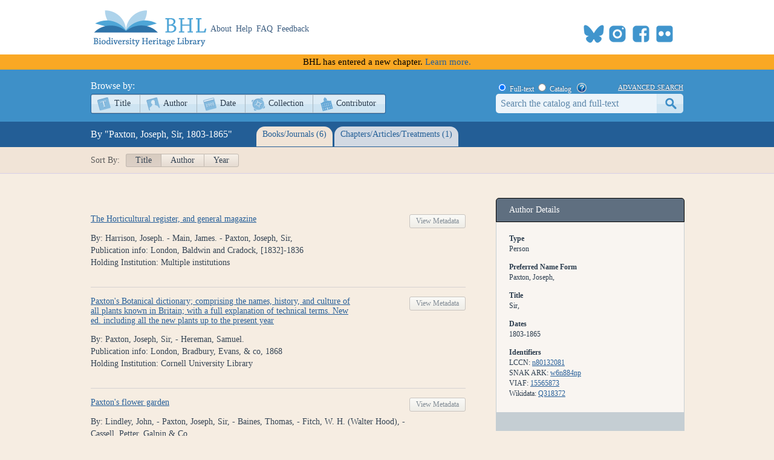

--- FILE ---
content_type: text/html; charset=utf-8
request_url: https://www.biodiversitylibrary.org/creator/425
body_size: 27364
content:
<!DOCTYPE html>

<html lang="en" class="no-js">
<head>
    <meta charset="utf-8" />
    <meta http-equiv="X-UA-Compatible" content="IE=edge,chrome=1" />
    <meta name="description" content="The Biodiversity Heritage Library works collaboratively to make biodiversity literature openly available to the world as part of a global biodiversity community." />
    <meta name="viewport" content="width=device-width, initial-scale=1" />
    <link rel="shortcut icon" href="/favicon.ico" />
    <link rel="apple-touch-icon" href="/apple-touch-icon.png" />
    <title>Paxton, Joseph, - Biodiversity Heritage Library</title>
    
    <link rel="stylesheet" href="/css/style.css?v=32" />
    <link rel="stylesheet" href="/css/socicon.css?v=2" media="all" />
    <link rel="stylesheet" href="/css/cookieconsent.css" />
    <script src="/js/libs/modernizr-custom.js"></script>

    <script type="text/javascript" data-category="necessary">
        window.dataLayer = window.dataLayer || [];
        function gtag() { dataLayer.push(arguments); }
        gtag('consent', 'default', {
            ad_storage: 'denied',
            ad_user_data: 'denied',
            ad_personalization: 'denied',
            analytics_storage: 'denied',
            functionality_storage: 'granted',
            personalization_storage: 'denied',
            wait_for_update: 500
        });
        gtag('set', 'ads_data_redaction', true);
        //gtag('set', 'url_passthrough', true);
        gtag('js', new Date());
        gtag('config', 'G-KD1S13JQ03');
    </script>
    <script async src="https://www.googletagmanager.com/gtag/js?id=G-KD1S13JQ03"></script>
    <script type="text/plain" data-category="analytics" data-service="ga">
        gtag('consent', 'update', {
            personalization_storage: 'granted',
            functionality_storage: 'granted',
            analytics_storage: 'granted'
        });
    </script>
    <script type="text/plain" data-category="analytics" data-service="!ga">
        CookieConsent.eraseCookies(['_gid', /^_ga/], '/', location.hostname);
    </script>
    <!-- START OF SmartSource Data Collector TAG v10.4.23 -->
    <!-- Copyright (c) 2018 Webtrends Inc.  All rights reserved. -->
    <script type="text/plain" data-category="analytics" data-service="webtrends">
        window.webtrendsAsyncInit = function () {
            var dcs = new Webtrends.dcs().init({
                dcsid: "dcsse0w37bdzpxzj2yuxm4sap_9g8y",
                domain: "logs1.smithsonian.museum",
                timezone: -5,
                i18n: true,
                fpcdom: ".biodiversitylibrary.org",
                plugins: {
                }
            }).track();
        };
        (function () {
            var s = document.createElement("script"); s.async = true; s.src = "/js/webtrends.min.js";
            var s2 = document.getElementsByTagName("script")[0]; s2.parentNode.insertBefore(s, s2);
        }());
    </script>
    <noscript><img alt="dcsimg" id="dcsimg" width="1" height="1" src="//logs1.smithsonian.museum/dcsse0w37bdzpxzj2yuxm4sap_9g8y/njs.gif?dcsuri=/nojavascript&amp;WT.js=No&amp;WT.tv=10.4.23&amp;dcssip=www.biodiversitylibrary.org" /></noscript>
    <!-- END OF SmartSource Data Collector TAG v10.4.23 -->
    <!-- Fundraise Up: the new standard for online giving -->
    <script>
        (function (w, d, s, n, a) {
            if (!w[n]) {
                var l = 'call,catch,on,once,set,then,track,openCheckout'
                    .split(','), i, o = function (n) {
                        return 'function' == typeof n ? o.l.push([arguments]) && o
                            : function () { return o.l.push([n, arguments]) && o }
                    }, t = d.getElementsByTagName(s)[0],
                j = d.createElement(s); j.async = !0; j.src = 'https://cdn.fundraiseup.com/widget/' + a + '';
                t.parentNode.insertBefore(j, t); o.s = Date.now(); o.v = 5; o.h = w.location.href; o.l = [];
                for (i = 0; i < 8; i++)o[l[i]] = o(l[i]); w[n] = o
            }
        })(window, document, 'script', 'FundraiseUp', 'ANCRYWKV');
    </script>
    <!-- End Fundraise Up -->
    
</head>
<body>
    <script type="module" src="/js/cookieconsent-config.js?v=3"></script>
    <noscript>
        <div id="noscript-warning">BHL works best with JavaScript enabled</div>
    </noscript>
    <div id="content-wrap">
        <header>
            <div class="column-wrap">
                <a id="logo" href="/">
                    <h1>Biodiversity Heritage Library</h1>
                </a>
                <nav>
                    <a href="https://about.biodiversitylibrary.org">About</a>
                    <a href="https://about.biodiversitylibrary.org/help/">Help</a>
                    <a href="https://about.biodiversitylibrary.org/help/faq/">FAQ</a>
                    <a href="/contact">Feedback</a>
                </nav>
                <span id="altmetricbadge">
                    <div data-badge-popover="bottom" data-badge-type="donut" data-uri="" data-hide-no-mentions="true" data-no-score="true" data-template="biodiversitylibrary" class="altmetric-embed"></div>
                </span>
                <span id="headersocial">
                    <span id="socicons">
                        <span style="display:inline-block;position:relative;top:-13px"><a href="#XTBSDNXZ" style="display: none"></a></span>
                    </span>
                    <script type="text/javascript" src="/js/socicon.js?v=2"></script>
                </span>
            </div>
        </header>
            <div class="newfuturebanner">
                BHL has entered a new chapter. <a title="new future" href="https://about.biodiversitylibrary.org/about/future-of-bhl/">Learn more.</a>
            </div>
        <div id="divAlert" runat="server" visible="false" style="display:none" class="alertbox"></div>

        <div id="main">
            <nav id="content-nav">
                <div class="column-wrap">
                    <div id="browsebar">
                        <h3>Browse by:</h3>
                        <ul>
                            <li class="titles first-child"><a class="png_bg" href="/browse/titles/a">Title</a></li>
                            <li class="authors"><a class="png_bg" href="/browse/authors/a">Author</a></li>
                            <li class="year"><a class="png_bg" href="/browse/year">Date</a></li>
                            <li class="collection"><a class="png_bg" href="/browse/collections">Collection</a></li>
                            <li class="contributor last-child"><a class="png_bg" href="/browse/contributors">Contributor</a></li>
                        </ul>
                    </div>
                    <div id="searchbar">
                        <form action="/search" method="get">
                            <span id="searchbar-searchtype">
                                <input name="stype" id="rdoSearchTypeF" type="radio" value="F" style="margin:3px 3px 0px 4px;" checked /> <label for="rdoSearchTypeF">Full-text</label>
                                <input name="stype" id="rdoSearchTypeC" type="radio" value="C" style="margin:3px 3px 0px 4px;" /> <label for="rdoSearchTypeC">Catalog</label>
                                &nbsp;&nbsp;<a style="margin-top:2px;" target="_blank" rel="noopener noreferrer" href="https://about.biodiversitylibrary.org/ufaqs/how-do-i-search-the-bhl-collection/"><img src="/images/help.png" alt="Search help" title="What's This?" height="16" width="16" /></a>
                            </span>
                            <a href="/advsearch" title="Advanced Search">advanced search</a>
                            <input type="text" class="field" name="searchTerm" id="searchTerm" />
                            <input type="submit" class="button" id="btnSearchSubmit" value="submit" />
                        </form>
                    </div>
                </div>
            </nav>
            


<nav id="sub-nav-tabs" class="no-js-hide">
    <div class="column-wrap">
        <div id="linkbar">
            <h3>By "Paxton, Joseph,   Sir,   1803-1865"</h3>
            <ul>
                <li id="spanTitleSummary" class="titles">
                    <a href="#/titles" title="Books">Books/Journals (6)</a>
                </li>
                <li id="spanSectionSummary" class="sections">
                    <a href="#/sections" title="Parts">Chapters/Articles/Treatments (1)</a>
                </li>
            </ul>
        </div>
    </div>
</nav>
<div id="sortbar">
    <div class="column-wrap">
        <span>Sort By:</span>
        <ul>
            <li class="activesort"><a href="/creator/425/title?bpg=1&ppg=1&psize=250">Title</a></li>
            <li class=""><a href="/creator/425/author?bpg1&ppg=1&psize=250">Author</a></li>
            <li class=""><a href="/creator/425/year?bpg=1&ppg=1&psize=250">Year</a></li>
        </ul>
        <div class="floatclear"></div>
    </div>
</div>
<div id="content" class="column-wrap clearfix">
    <section class="browse">
        <div id="sub-sections" class="column-wrap clearfix">
            <div id="titles">
                <div id="titlecontent" class="content">
                    <section>
                        



                        

<ol class="data titles">
    <li class="titlelisting">
            <div style="display:inline-block; width:620px">
                <div style="float:left">
                    <a target="_self" class="title" href="/item/201066">The Horticultural register, and general magazine</a>
                </div>
                <div style="float:right">
                    <a class="titleviewbook" href="/bibliography/115379">View Metadata</a>
                </div>
            </div>
            <div class="titledetails" >By: Harrison, Joseph. - Main, James. - Paxton, Joseph, Sir,</div>
            <div class="titledetails" hidden>Edition:  </div>
            <div class="titledetails" >Publication info: London, Baldwin and Cradock, [1832]-1836</div>
            <div class="titledetails" hidden>Volume: v.1 (1831-1832)</div>
            <div class="titledetails" hidden>Series: </div>
            <div class="titledetails" >Holding Institution: Multiple institutions</div>
            <div class="titledetails" hidden>Subjects: </div>
            <div class="titledetails" hidden>BHL Collections: </div>
    </li>
    <li class="titlelisting">
            <div style="display:inline-block; width:620px">
                <div style="float:left">
                    <a target="_self" class="title" href="/item/116756">Paxton&#39;s Botanical dictionary; comprising the names, history, and culture of all plants known in Britain; with a full explanation of technical terms. New ed. including all the new plants up to the present year</a>
                </div>
                <div style="float:right">
                    <a class="titleviewbook" href="/bibliography/56020">View Metadata</a>
                </div>
            </div>
            <div class="titledetails" >By: Paxton, Joseph, Sir, - Hereman, Samuel.</div>
            <div class="titledetails" hidden>Edition:  </div>
            <div class="titledetails" >Publication info: London, Bradbury, Evans, &amp; co, 1868</div>
            <div class="titledetails" hidden>Volume: </div>
            <div class="titledetails" hidden>Series: </div>
            <div class="titledetails" >Holding Institution: Cornell University Library</div>
            <div class="titledetails" hidden>Subjects: </div>
            <div class="titledetails" hidden>BHL Collections: </div>
    </li>
    <li class="titlelisting">
            <div style="display:inline-block; width:620px">
                <div style="float:left">
                    <a target="_self" class="title" href="/item/165118">Paxton&#39;s flower garden</a>
                </div>
                <div style="float:right">
                    <a class="titleviewbook" href="/bibliography/87718">View Metadata</a>
                </div>
            </div>
            <div class="titledetails" >By: Lindley, John, - Paxton, Joseph, Sir, - Baines, Thomas, - Fitch, W. H. (Walter Hood), - Cassell, Petter, Galpin &amp; Co.,</div>
            <div class="titledetails" hidden>Edition:  </div>
            <div class="titledetails" >Publication info: London, Cassell, Petter, Galpin &amp; Co, 1882-1884</div>
            <div class="titledetails" hidden>Volume: v.1 (1882)</div>
            <div class="titledetails" hidden>Series: </div>
            <div class="titledetails" >Holding Institution: Smithsonian Libraries and Archives</div>
            <div class="titledetails" hidden>Subjects: </div>
            <div class="titledetails" hidden>BHL Collections: </div>
    </li>
    <li class="titlelisting">
            <div style="display:inline-block; width:620px">
                <div style="float:left">
                    <a target="_self" class="title" href="/item/42069">Paxton&#39;s flower garden</a>
                </div>
                <div style="float:right">
                    <a class="titleviewbook" href="/bibliography/10722">View Metadata</a>
                </div>
            </div>
            <div class="titledetails" >By: Lindley, John, - Paxton, Joseph, Sir, - Constans, L. - Bradbury &amp; Evans.</div>
            <div class="titledetails" hidden>Edition:  </div>
            <div class="titledetails" >Publication info: London : Bradbury and Evans, [1850]-1853</div>
            <div class="titledetails" hidden>Volume: v. 1</div>
            <div class="titledetails" hidden>Series: </div>
            <div class="titledetails" >Holding Institution: Missouri Botanical Garden, Peter H. Raven Library</div>
            <div class="titledetails" hidden>Subjects: </div>
            <div class="titledetails" hidden>BHL Collections: </div>
    </li>
    <li class="titlelisting">
            <div style="display:inline-block; width:620px">
                <div style="float:left">
                    <a target="_self" class="title" href="/item/187965">Paxton&#39;s magazine of botany, and register of flowering plants</a>
                </div>
                <div style="float:right">
                    <a class="titleviewbook" href="/bibliography/106451">View Metadata</a>
                </div>
            </div>
            <div class="titledetails" >By: Paxton, Joseph, Sir, - Smith, Frederick William, - Holden, S., - Fleming, C. J., - Jewitt, Thomas Orlando Sheldon, - Bradbury &amp; Evans.</div>
            <div class="titledetails" hidden>Edition:  </div>
            <div class="titledetails" >Publication info: London, Orr and Smith [etc.], </div>
            <div class="titledetails" hidden>Volume: v.1 (1834)</div>
            <div class="titledetails" hidden>Series: </div>
            <div class="titledetails" >Holding Institution: Smithsonian Libraries and Archives</div>
            <div class="titledetails" hidden>Subjects: </div>
            <div class="titledetails" hidden>BHL Collections: </div>
    </li>
    <li class="titlelisting">
            <div style="display:inline-block; width:620px">
                <div style="float:left">
                    <a target="_self" class="title" href="/item/221141">A pocket botanical dictionary; comprising the names, history, and culture of all plants known in Britain; with a full explanation of technical terms</a>
                </div>
                <div style="float:right">
                    <a class="titleviewbook" href="/bibliography/127594">View Metadata</a>
                </div>
            </div>
            <div class="titledetails" >By: Paxton, Joseph, Sir, - Lindley, John,</div>
            <div class="titledetails" hidden>Edition:  </div>
            <div class="titledetails" >Publication info: London, J. Andrews, 1840</div>
            <div class="titledetails" hidden>Volume: </div>
            <div class="titledetails" hidden>Series: </div>
            <div class="titledetails" >Holding Institution: Harvard University Botany Libraries</div>
            <div class="titledetails" hidden>Subjects: </div>
            <div class="titledetails" hidden>BHL Collections: </div>
    </li>
</ol>

                        



                    </section>
                </div>
            </div>
            <div id="sections" class="floatclear">
                <div id="segmentcontent" class="content">
                    <section>
                        



                        

<ol class="data titles">
    <li class="titlelisting">
            <div style="display:inline-block; width:620px">
                <div style="float:left">
                        <a class="title" href="/page/53306519">Paxton, Joseph Dec. 26, 1842 [to A. B. Granville with reply]</a>
                </div>
                <div style="float:right">
                    <a class="titleviewbook" href="/part/251617">View Metadata</a>
                </div>
            </div>
            <div class="titledetails" >By: Paxton, Joseph, Sir,</div>
            <div class="titledetails" >Type: Correspondence</div>
            <div class="titledetails" >In: Asa Gray correspondence. Senders Pa-Pl</div>
            <div class="titledetails" hidden>Volume: </div>
            <div class="titledetails" hidden>Series: </div>
            <div class="titledetails" hidden>Issue: </div>
            <div class="titledetails" >Date: 1842-12-26</div>
            <div class="titledetails" hidden>Page Range: </div>
            <div class="titledetails" >Publication Info: [1835-1893]</div>
            <div class="titledetails" hidden>Subjects: </div>
    </li>
</ol>

                        



                    </section>
                </div>
            </div>
        </div>
    </section>
    <aside>
        <div class="authorinfo">
            <div class="ai-head">Author Details</div>
            <div class="ai-details">
                    <div class="ai-subhead">Type</div>
                    <div class="ai-value">Person</div>
                <div class="ai-subhead">Preferred Name Form</div>
                <div>Paxton, Joseph, </div>
                                    <div class="ai-subhead">Title</div>
                    <div class="ai-value">Sir,</div>
                                                                    <div class="ai-subhead">Dates</div>
                    <div class="ai-value">1803-1865</div>
                                    <div class="ai-subhead">Identifiers</div>
                        <div class="ai-value">
                            LCCN:
                                <a href="https://lccn.loc.gov/n80132081" target="_blank">n80132081</a>
                        </div>
                        <div class="ai-value">
                            SNAK ARK:
                                <a href="https://snaccooperative.org/ark:/99166/w6n884np" target="_blank">w6n884np</a>
                        </div>
                        <div class="ai-value">
                            VIAF:
                                <a href="https://viaf.org/viaf/15565873" target="_blank">15565873</a>
                        </div>
                        <div class="ai-value">
                            Wikidata:
                                <a href="https://www.wikidata.org/entity/Q318372" target="_blank">Q318372</a>
                        </div>
                            </div>
            <div class="ai-foot">
            </div>
        </div>

            <div id="FeatureBox1_panSupport">
        <div class="featurebox newfuture">
            <h3>Future of BHL</h3>
            <p>BHL has entered a new chapter. Follow the latest news of our transition.</p>
            <a class="featurebutton-home" target="_blank" rel="noopener noreferrer" href="https://about.biodiversitylibrary.org/about/future-of-bhl/">Learn More</a>
        </div>
    </div>

            <div id="FeatureBox2_panCollection" style="display:block">
        <div class="featurebox" id="">
            <h3>Help Support <span>BHL</span></h3>
            <h4>&nbsp;</h4>
            <span class="content">
                <a href="https://ancrywkv.donorsupport.co/page/BHLDonations" title="Donate Now">
                    <img src="/images/BHL-Logo-Portrait-196x196.png" alt="Donate Now" />
                </a>
            </span>
            <a href="https://ancrywkv.donorsupport.co/page/BHLDonations" class="featurebutton-home" title="Donate Now">Donate Now</a>
        </div>
    </div>

</aside>
</div>


        </div>
    </div>
    <footer>
        <div class="column-wrap">
            <div class="social">
                <div id="socialleft" class="socialcolumn">
                    <div class="mailinglist">
                        <h3>Join Our Mailing List</h3>
                        <p>Sign up to receive the latest news, content highlights, and promotions</p>
                        <a class="subscribe" title="Subscribe to BHL Newsletter" target="_blank" rel="noopener noreferrer" href="https://lp.constantcontactpages.com/sl/YKrBfqY/BHLsignup"><img src="/images/envelope_icon.png" alt="subscribe here" /> Subscribe Here</a>
                    </div>
                    <div class="getinvolved">
                        <h3>Get Involved</h3>
                        <a class="community" target="_blank" rel="noopener noreferrer" href="https://about.biodiversitylibrary.org/get-involved/">Ways To Contribute</a>
                    </div>
                </div>
                <div id="socialmiddle" class="socialcolumn">
                    <div class="harmfulcontent">
                        <h3>Harmful Content</h3>
                        <p>BHL acknowledges the existence of harmful content in many biodiversity science publications and original materials included in its collection. Please read BHL&apos;s <a title="harmful content" href="https://about.biodiversitylibrary.org/about/harmful-content">Acknowledgment of Harmful Content</a> for more information. </p>
                    </div>
                    <div class="toolsandservices">
                        <h3>Tools and Services</h3>
                        <p>BHL offers a wide range of free <a title="tools and services" href="https://about.biodiversitylibrary.org/tools-and-services/">tools and services</a> to support the use and re-use of our collections and data.</p>
                    </div>
                </div>
                <div id="socialright" class="socialcolumn">
                    <h3>
                        Now Online    <a title="Recent RSS" href="/recentrss">
                            <img style="vertical-align: middle;" alt="RSS" src="/images/rss.png" />
                        </a>
                    </h3>
                    <div class="onlinestats">
                        <strong>201,436</strong> titles
<br />
<strong>323,645</strong> volumes
<br />
<strong>63,710,490</strong> pages


                        <br />
                        <a title="Recent Additions" href="/recent">Recent Additions</a>
                    </div>
                    <div class="ourpartners">
                        <h3>BHL Consortium</h3>
                        <p>BHL operates as a <a title="consortium" href="https://about.biodiversitylibrary.org/about/bhl-consortium">worldwide consortium</a> of natural history, botanical, research, and national libraries working together to digitize the natural history literature held in their collections and make it freely available for open access as part of a global &quot;biodiversity community.&quot;</p>
                    </div>
                    <hr />
                </div>
            </div>
            <div class="floatclear"></div>
        </div>
        <nav>
            <div class="column-wrap" style="text-align:center">
                <a href="https://about.biodiversitylibrary.org/help/copyright-and-reuse/">Copyright and Reuse</a> |
                <a href="https://about.biodiversitylibrary.org/tools-and-services/data-disclaimer/">Data Disclaimer</a> |
                <a href="https://about.biodiversitylibrary.org/tools-and-services/developer-and-data-tools/">Developer and Data Tools</a> |
                <a href="https://about.biodiversitylibrary.org/about/bhl-consortium/">Partners</a> |
                <a href="http://si.edu/Privacy">Privacy</a> |
                <a data-cc="show-preferencesModal" href="#">Cookies</a> |
                <a href="http://si.edu/Termsofuse">Terms of Use</a>
            </div>
        </nav>
        <nav>
            <div class="column-wrap" id="footersponsordiv">
                <a href="#XTBSDNXZ" style="display: none"></a>
            </div>
        </nav>
    </footer>
    <script src="//ajax.googleapis.com/ajax/libs/jquery/3.7.1/jquery.min.js"></script>
    <script>!window.jQuery && document.write(unescape('%3Cscript src="/js/libs/jquery-3.7.1.min.js"%3E%3C/script%3E'))</script>
    <script src="/js/plugins.js?v=3"></script>
    <script src="/js/script.js?v=8"></script>
    <script type="text/plain" src="https://d1bxh8uas1mnw7.cloudfront.net/assets/embed.js" data-category="analytics" data-service="altmetric"></script>

    
<script type="text/javascript">
//<![CDATA[
$(document).ready(function () {
    var subSections = $('#sub-sections').children(); //.hide();

    // Navigate to the default sub-section if no hash
    if (!location.hash) {
        if (6 > 0) {
            window.location.replace('#/titles');
        }
        else if (1 > 0) {
            window.location.replace('#/sections');
        }
        else {
            window.location.replace('#/titles');
        }
    }

    selectTab();
});

$(window).on('hashchange', function () {
    selectTab();
});

function selectTab() {
    var state = location.hash;
    var subSections = $('#sub-sections').children();

    if (!$('#sub-sections').is(':visible')) {
        $('#sub-sections').show();
    }
    var stateName = state.replace(/[^a-zA-Z0-9\s]/gi, '');
    var subSection = $('#' + stateName);
    subSections.hide();

    // Highlight selected link
    $('#linkbar a').removeClass('active');
    $('#linkbar .' + stateName + ' a').addClass('active').blur();

    // Special case
    if (stateName == 'all') {
        subSections.show();
        return false;
    }

    // Set the hash on the sort links
    $('#sortbar a').each(function () {
        $(this).attr('href', $(this).attr('href').replace('#/sections', '').replace('#/titles', '') + '#/' + stateName);
    });

    // If no default sub-section found then head on to the default otherwise show selected sub-section
    if (!subSection.length) {
        $('#titles').show();
    } else {
        subSection.show();
    }
}
//]]>
    </script>

</body>
</html>
